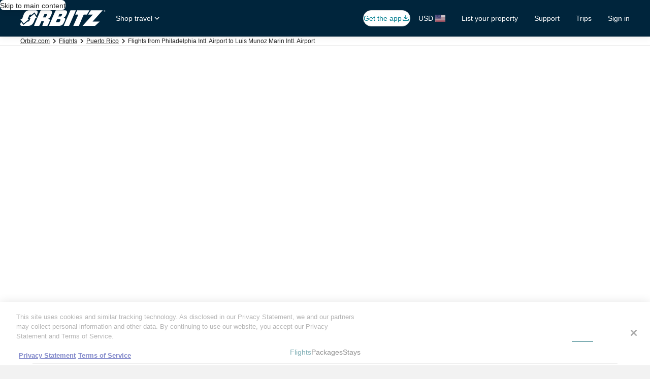

--- FILE ---
content_type: application/javascript
request_url: https://c.travel-assets.com/blossom-flex-ui/blossom-airport-address.3fbc6c54539357a6979b.js
body_size: 2765
content:
/*@license For license information please refer to blossom-airport-address.licenses.txt*/
(self.__LOADABLE_LOADED_CHUNKS__=self.__LOADABLE_LOADED_CHUNKS__||[]).push([[78059],{65457:function(e,t,a){a.r(t),a.d(t,{AirportAddress:function(){return H},default:function(){return j}});var l=a(96540),r=a(15938),n=a(68174),i=a(50224),o=a(8983),c=a(23211),m=a(47848),s=a(98750),d=a(1192),u=a(72195),p=a(85911);const E=({airportAddress:e})=>{const{formatText:t}=(0,d.useLocalization)(),{title:a,street1:r,city:n,stateCode:i,postalCode:E,countryName:g,iataCode:h,coordinates:T,timeZoneRegionName:f}=e,y=r||n||i||E||g;return l.createElement(m.g,{padded:!0},l.createElement(s.E,{padded:!0},l.createElement(u.N,{padding:{block:"three"}},l.createElement(p.D,{size:500,weight:"bold",theme:"emphasis"},a)),l.createElement(o.w,{space:"four",columns:1},y&&l.createElement(c.T,null,l.createElement(p.D,{size:400,weight:"bold",theme:"emphasis"},t("airport.address"))),r&&l.createElement(c.T,null,l.createElement("div",null,r)),(n||i||E)&&l.createElement(c.T,null,l.createElement("div",null,n," ",i,", ",E)),g&&l.createElement(c.T,null,l.createElement("div",null,g)),h&&l.createElement(l.Fragment,null,l.createElement(c.T,null,l.createElement(p.D,{size:400,weight:"bold",theme:"emphasis"},t("airport.address.iatacode"))),l.createElement(c.T,null,l.createElement("div",null,h))),T&&T.longitudeFormatted&&l.createElement(l.Fragment,null,l.createElement(c.T,null,l.createElement(p.D,{size:400,weight:"bold",theme:"emphasis"},t("airport.address.longitude"))),l.createElement(c.T,null,l.createElement("div",null,T.longitudeFormatted))),T&&T.latitudeFormatted&&l.createElement(l.Fragment,null,l.createElement(c.T,null,l.createElement(p.D,{size:400,weight:"bold",theme:"emphasis"},t("airport.address.latitude"))),l.createElement(c.T,null,l.createElement("div",null,T.latitudeFormatted))),f&&l.createElement(l.Fragment,null,l.createElement(c.T,null,l.createElement(p.D,{size:400,weight:"bold",theme:"emphasis"},t("airport.address.timezone"))),l.createElement(c.T,null,l.createElement("div",null,f))))))},g=({airportAddress:e})=>{const{formatText:t}=(0,d.useLocalization)(),{title:a,street1:r,city:n,stateCode:i,postalCode:E,countryName:g,iataCode:h,coordinates:T,timeZoneRegionName:f}=e,y=r||n||i||E||g;return l.createElement(m.g,{padded:!0},l.createElement(s.E,{padded:!0},l.createElement(u.N,{padding:{block:"three"}},l.createElement(p.D,{size:500,weight:"bold",theme:"emphasis"},a)),l.createElement(o.w,{columns:6},l.createElement(c.T,{colSpan:3,rowSpan:3},l.createElement(o.w,{columns:3,space:"four"},y&&l.createElement(c.T,null,l.createElement(p.D,{size:400,weight:"bold",theme:"emphasis"},t("airport.address"))),r&&l.createElement(c.T,{colSpan:2},l.createElement("div",null,r)),(n||i||E)&&l.createElement(c.T,{colSpan:2,colStart:2,colEnd:"end"},l.createElement("div",null,n," ",i,", ",E)),g&&l.createElement(c.T,{colSpan:2,colStart:2,colEnd:"end"},l.createElement("div",null,g)),h&&l.createElement(l.Fragment,null,l.createElement(c.T,null,l.createElement(p.D,{size:400,weight:"bold",theme:"emphasis"},t("airport.address.iatacode"))),l.createElement(c.T,{colSpan:2},l.createElement("div",null,h))))),l.createElement(c.T,{colSpan:3},l.createElement(o.w,{space:"four",columns:3},T&&T.longitudeFormatted&&l.createElement(l.Fragment,null,l.createElement(c.T,null,l.createElement(p.D,{size:400,weight:"bold",theme:"emphasis"},t("airport.address.longitude"))),l.createElement(c.T,{colSpan:2},l.createElement("div",null,T.longitudeFormatted))),T&&T.latitudeFormatted&&l.createElement(l.Fragment,null,l.createElement(c.T,null,l.createElement(p.D,{size:400,weight:"bold",theme:"emphasis"},t("airport.address.latitude"))),l.createElement(c.T,{colSpan:2},l.createElement("div",null,T.latitudeFormatted))),f&&l.createElement(l.Fragment,null,l.createElement(c.T,null,l.createElement(p.D,{size:400,weight:"bold",theme:"emphasis"},t("airport.address.timezone"))),l.createElement(c.T,null,l.createElement("div",null,f))))))))};var h=a(59273),T=a(62152),f=a(33685),y=a(97445),b=a(23031),w=a(65113);const A=({airportAddress:e})=>{const{formatText:t}=(0,d.useLocalization)(),a=new b.F("airport-address-information"),r={rows:[[]]};let n;try{n=e.editorialContents&&e.editorialContents.length>0?JSON.parse(e.editorialContents[0].text):r}catch(m){n=r}const i=n.rows.map((e=>e.map((e=>e.replace(/(<([^>]+)>)/gi,""))))).filter((e=>e[1]));return l.createElement(o.w,{space:"two",columns:1},l.createElement(c.T,null,l.createElement(T.M,{tag:"h2",size:5},t("airport.information"))),l.createElement(c.T,null,l.createElement(p.D,{size:400},t("airport.name",e.airportName))),l.createElement(c.T,null,l.createElement(l.Fragment,null,l.createElement(p.D,{size:400},t("airport.location",e.city,e.countryName)),l.createElement(u.N,{padding:{inlinestart:"four"}},l.createElement(f.y,null,l.createElement(y.x,{key:a.next()},t("airport.longitude",e.coordinates.latitudeFormatted)),l.createElement(y.x,{key:a.next()},l.createElement(u.N,{padding:{blockstart:"one"}},l.createElement("div",null,t("airport.latitude",e.coordinates.longitudeFormatted)))))))),l.createElement(c.T,null,l.createElement(l.Fragment,null,l.createElement(p.D,{size:400},"Airport Codes:"),l.createElement(u.N,{padding:{inlinestart:"four"}},l.createElement(f.y,null,l.createElement(y.x,{key:a.next()},t("airport.iata",e.iataCode)),l.createElement(y.x,{key:a.next()},l.createElement(u.N,{padding:{blockstart:"one"}},l.createElement("div",null,t("airport.icao",e.icao)))))))),i.map((e=>function(e){return l.createElement(c.T,{key:a.next()},l.createElement(p.D,{size:400},e[0],": ",e[1]))}(e))),e.wikiPage&&l.createElement(c.T,null,l.createElement(w.i,{inline:!0},l.createElement("a",{href:e.wikiPage,target:"_blank",rel:"noopener noreferrer"},t("airport.wikipedia",e.iataCode)))),e.airportPageUrl&&l.createElement(c.T,null,l.createElement(w.i,{inline:!0},l.createElement("a",{href:e.airportPageUrl,target:"_blank",rel:"noopener noreferrer"},t("airport.site",e.iataCode)))))};var v=a(13425),z=a(68370),x=a(2507),D=a(26143),N=a(28155),M=a(80105),C=a(10159);const F=({airportAddressImagesList:e})=>{const{formatText:t}=(0,d.useLocalization)(),a=e.map((e=>({src:e,alt:t("airport.images.alt"),thumbnailSrc:e}))),[r,n,i]=(0,C.useDialog)("airportImageGallery"),o=l.useRef(null),c={allyHeadingLevel:2,allyHeadingText:t("airport.map.photo.gallery"),carouselName:t("airport.map.photo.gallery"),carouselId:"airport-small-gallery",galleryButtonRef:o,images:a,onMediaButtonClick:n.openDialog,onImageClick:n.openDialog,showGalleryButton:!0,className:"all-image-fit-contain"},s={allyHeadingLevel:2,allyHeadingText:t("airport.map.photo.gallery"),carouselName:t("airport.map.photo.gallery"),carouselId:"airport-medium-gallery",galleryButtonRef:o,images:a,showGalleryButton:!1,ratio:z.l.R3_4};return l.createElement(m.g,null,l.createElement(u.N,{padding:{inline:"six"}},l.createElement("div",null,l.createElement(v.M,Object.assign({},c)),l.createElement(x.K,{isVisible:r},l.createElement(i,null,l.createElement(D.t,{isVisible:r,type:"centered",centeredSheetSize:"small",triggerRef:o},l.createElement(M.p,{toolbarTitle:t("airport.map.photo.gallery"),navigationContent:{navIconLabel:t("airport.photogallery.button.close"),onClick:n.closeDialog}}),l.createElement(N.Y,{padded:!1},l.createElement(v.M,Object.assign({},s)))))))))};var L=a(43780),S=a(46050),k=a(45514),_=a(6237);const I=(0,i.L)("staticMap","context")((0,r.observer)((e=>{const{airportAddress:t,context:a,staticMap:r}=e,[n,i,o]=(0,C.useDialog)("airportAddressMap"),c=l.useRef(null);r.generateGoogleStaticMapSrcForAirports(a,t.coordinates);const u={googleMaps:{gmapsAddConfig:{center:{lat:t.coordinates.latitude,lng:t.coordinates.longitude},zoom:10}}},E=[{id:t.id,name:t.airportName,lat:t.coordinates.latitude,lng:t.coordinates.longitude,type:"place",status:"unknown",qualifiers:[L.lL.AIRPORT]}],{formatText:g}=(0,d.useLocalization)();return l.createElement(l.Fragment,null,l.createElement(m.g,null,l.createElement(_.w,null,l.createElement("button",{ref:c,"data-testid":"airportAddressMapCTA","aria-label":g("airport.map"),onClick:i.openDialog})),l.createElement(s.E,{padded:!1},l.createElement(z.M,{ratio:z.l.R21_9},l.createElement(k.F,{alt:g("airport.static.map.image.alt"),src:r.signedAirportsUrl,"data-testid":"placeholder-map"}))),l.createElement(s.E,null,l.createElement(w.i,{align:"center"},l.createElement(p.D,null,g("maps.callToActionButtonShowMap"))))),l.createElement(x.K,{isVisible:n},l.createElement(o,null,l.createElement(D.t,{isVisible:n,type:"full",triggerRef:c},l.createElement(M.p,{toolbarTitle:g("airport.map"),navigationContent:{navIconLabel:g("airport.map.button.close"),onClick:i.closeDialog}}),l.createElement(S.T,{accessToken:"AIzaSyABOFQNLMiTVN0AG3eWNmspVfVC8gNda68",features:E,mapConfig:u,mapType:L.Nw.GOOGLE})))))})));var R=a(25859);const O=({airportAddress:e})=>{if(!e.dailyForecasts||0===e.dailyForecasts.length||!e.airportDelay)return null;const t=e.dailyForecasts[0],a=e.airportDelay,r=t.icon.id.substring(6),{formatText:n}=(0,d.useLocalization)();return l.createElement(o.w,{columns:2,space:"two",alignContent:"stretch"},l.createElement(c.T,null,l.createElement(o.w,{columns:2,space:"one"},l.createElement(c.T,{justifySelf:"center"},l.createElement(R.LD,{name:r,size:R.So.XLARGE})),l.createElement(c.T,null,l.createElement("div",null,l.createElement(T.M,{align:"left",tag:"h2",size:8},n("airport.weather.high",t.temperature.maximum,t.temperature.unit)),l.createElement(T.M,{align:"left",tag:"h2",size:8},n("airport.weather.low",t.temperature.minimum,t.temperature.unit)),l.createElement(p.D,{align:"left",size:200},n("airport.weather.precip.percent",t.precipitationProbability)))))),l.createElement(c.T,{justifySelf:"end"},l.createElement("div",null,l.createElement(T.M,{align:"left",tag:"h2",size:5},a.delayIndexScoreFormatted," / 5"),l.createElement(T.M,{align:"left",tag:"h2",size:8},n("airport.delayindex.outlook")),l.createElement(p.D,{align:"left",size:200},n(`airport.delayindex.disruption.${a.delayIndexLevel}`)))))},P=({airportAddress:e})=>{const{formatText:t}=(0,d.useLocalization)();return l.createElement(m.g,null,l.createElement(u.N,{padding:{inline:"four"}},l.createElement(s.E,null,l.createElement(o.w,{space:"two"},l.createElement(c.T,null,l.createElement(T.M,{tag:"h2",size:5,align:"center"},t("airport.condition",e.airportName))),l.createElement(c.T,null,l.createElement(O,{airportAddress:e})),l.createElement(c.T,null,l.createElement(I,{airportAddress:e}))))))};var B=a(85625);const G=e=>{const{airportAddress:t,isMobile:a}=e,r=t.airportMapImages&&t.airportMapImages.length>0,n=a?1:r?3:2,{exposure:i}=(0,B.useExperiment)("Progressive_disclosure_v3"),d=1===i.bucket;return l.createElement(m.g,null,l.createElement(h.f,{title:{text:t.title}}),l.createElement(u.N,{padding:{block:"four"}},l.createElement(s.E,{padded:!d},l.createElement(o.w,{columns:n,space:"three"},l.createElement(c.T,null,l.createElement(P,{airportAddress:t})),l.createElement(c.T,{justifySelf:"center"},l.createElement("div",null,l.createElement(A,{airportAddress:t}))),r&&l.createElement(c.T,null,l.createElement(F,{airportAddressImagesList:t.airportMapImages}))))))},V=({airportAddress:e})=>function(e){const{airportName:t,coordinates:a,iataCode:l}=e;return!t||!a||!l}(e)?null:l.createElement(n.LM,null,l.createElement(n.NP,null,l.createElement(G,{airportAddress:e,isMobile:!0})),l.createElement(n.rw,null,l.createElement(G,{airportAddress:e,isMobile:!1}))),H=(0,i.L)("flexModuleModelStore","context")((0,r.observer)((e=>{const{flexModuleModelStore:t,templateComponent:a}=e,{exposure:r}=(0,B.useExperiment)("Progressive_disclosure_v3"),i=1===r.bucket?"section":"div";if(!t||!a)return null;const{metadata:o}=a,{id:c}=o,m=t.getModel(c);return m?"maps"===m.view?l.createElement(i,{className:"AirportAddress",id:c,"data-testid":c},l.createElement(u.N,{padding:{blockend:"three"}},l.createElement(V,{airportAddress:m}))):l.createElement("div",{className:"AirportAddress SimpleContainer",id:c},l.createElement(u.N,{padding:{blockend:"three"}},l.createElement(n.LM,null,l.createElement(n.NP,null,l.createElement(E,{airportAddress:m})),l.createElement(n.rw,null,l.createElement(g,{airportAddress:m}))))):null})));var j=H}}]);
//# sourceMappingURL=https://bernie-assets.s3.us-west-2.amazonaws.com/blossom-flex-ui/blossom-airport-address.3fbc6c54539357a6979b.js.map